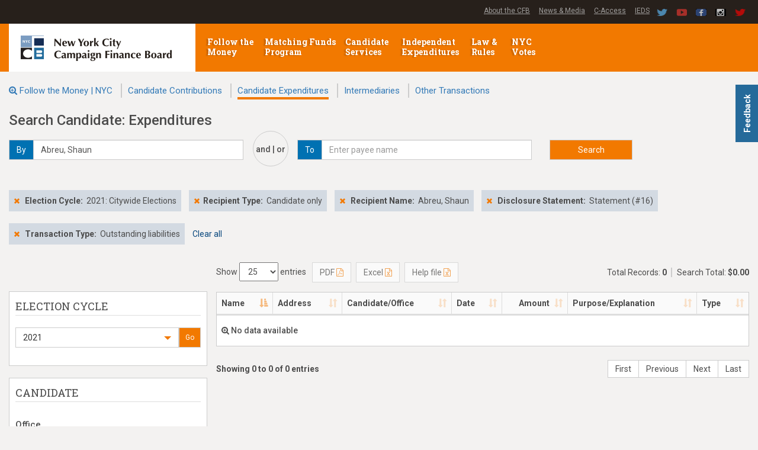

--- FILE ---
content_type: text/html; charset=utf-8
request_url: https://www.nyccfb.info/ftmsearch/Candidates/Expenditures?ec=2021&rt=can&cand=2243&stmt=16&trans=N
body_size: 13995
content:
<!doctype html>
<html class="no-js" lang="en">
<head>
    <meta charset="utf-8">
    <meta http-equiv="x-ua-compatible" content="ie=edge">
    <title> Candidate: Expenditures - Follow the Money | NYC </title>
    <meta name="description" content="">
    <meta name="viewport" content="width=device-width, initial-scale=1">
    <link rel="apple-touch-icon" href="apple-touch-icon.png">
    <!-- Place favicon.ico in the root directory -->
    <link rel="shortcut icon" href="/FTMSearch/favicon.ico" />

    <link href="/FTMSearch/Content/normalize.css" rel="stylesheet" />
    <link href="/FTMSearch/Content/bootstrap.css" rel="stylesheet" />
    <link href="/FTMSearch/Content/bootstrap-select.css" rel="stylesheet" />
    <link href="/FTMSearch/Content/jquery.smartmenus.bootstrap.css" rel="stylesheet" />
    
    <link rel="stylesheet" href="https://cdnjs.cloudflare.com/ajax/libs/font-awesome/4.7.0/css/font-awesome.min.css">

    
    <link rel="stylesheet" href="https://code.jquery.com/ui/1.12.1/themes/base/jquery-ui.css">

    <link href="/FTMSearch/Content/DataTables/css/jquery.dataTables.min.css" rel="stylesheet" />
    
    <link href="/FTMSearch/Content/DataTables/css/responsive.dataTables.min.css" rel="stylesheet" />

    <link href="/FTMSearch/Content/highCheckTree.css" rel="stylesheet" />

    <link href="/FTMSearch/Content/main.css" rel="stylesheet" />
    <link href="/FTMSearch/Content/site.css?v=2701055254" rel="stylesheet" />
    <link href="/FTMSearch/Content/OffCanvas.css" rel="stylesheet" />

    
    


	<script src="/FTMSearch/Scripts/jquery-3.7.1.min.js"></script>
    <script src="/FTMSearch/Scripts/angular.min.js"></script>
    <script src="https://ajax.googleapis.com/ajax/libs/angularjs/1.5.8/angular-sanitize.js"></script>

    <script src="/FTMSearch/Scripts/modernizr-2.8.3.min.js"></script>

    <script type='text/javascript'>
        var appInsights = window.appInsights || function (config) {
            function r(config) { t[config] = function () { var i = arguments; t.queue.push(function () { t[config].apply(t, i) }) } }
            var t = { config: config }, u = document, e = window, o = 'script', s = u.createElement(o), i, f; for (s.src = config.url || '//az416426.vo.msecnd.net/scripts/a/ai.0.js', u.getElementsByTagName(o)[0].parentNode.appendChild(s), t.cookie = u.cookie, t.queue = [], i = ['Event', 'Exception', 'Metric', 'PageView', 'Trace', 'Ajax']; i.length;) r('track' + i.pop()); return r('setAuthenticatedUserContext'), r('clearAuthenticatedUserContext'), config.disableExceptionTracking || (i = 'onerror', r('_' + i), f = e[i], e[i] = function (config, r, u, e, o) { var s = f && f(config, r, u, e, o); return s !== !0 && t['_' + i](config, r, u, e, o), s }), t
        }({
            instrumentationKey: "16868e04-fbec-42be-98ee-3a81c5ae089a"
        });

        window.appInsights = appInsights;
        appInsights.trackPageView();
    </script>
</head>
<body>
    <!--[if lt IE 8]>
        <p class="browserupgrade">You are using an <strong>outdated</strong> browser. Please <a href="http://browsehappy.com/">upgrade your browser</a> to improve your experience.</p>
    <![endif]-->

    <header class="clearfix">
    <div class="headerwrap clearfix">
        <div class="container-fluid">
            <div class="headright">
                <div class="headercenter">
                    <a href="/about">About the CFB</a>
                    <a href="/media">News &amp; Media</a>
                    <a href="https://caccess.nyccfb.info" target="_blank">C-Access</a>
                    <a href="https://ieds.nyccfb.info/Public/Login.aspx" target="_blank">IEDS</a>
                </div>
                <div class="headermedia">
                    <span class="mediaicon"><a href="https://twitter.com/nyccfb" target="_blank"><img src="/FTMSearch/Images/twitter.png"></a></span>
                    <span class="mediaicon"><a href="https://www.youtube.com/user/nyccfb" target="_blank"><img src="/FTMSearch/Images/youTube.png"></a></span>
                    <span class="mediaicon"><a href="https://www.facebook.com/nycvotes" target="_blank"><img src="/FTMSearch/Images/facebook.png"></a></span>
                    <span class="mediaicon"><a href="https://www.instagram.com/nycvotes" target="_blank"><img src="/FTMSearch/Images/Instagram.png"></a></span>
                    <span class="mediaicon"><a href="https://twitter.com/&#64;nycvotes" target="_blank"><img src="/FTMSearch/Images/twitter-nycvotes.png"></a></span>
                </div>
            </div>
        </div>
    </div>
    <nav id="cfb_navId" class="navbar navbar-inverse clearfix">
        <div class="container-fluid">
            <div class="navbar-header">
                <button type="button" class="navbar-toggle" data-toggle="collapse" data-target=".navbar-collapse">
                    <span class="sr-only">Toggle navigation</span>
                    <span class="icon-bar"></span>
                    <span class="icon-bar"></span>
                    <span class="icon-bar"></span>
                </button>
                <div class="site-logo">
                    <a class="_navbar-brand" href="http://www.nyccfb.info/"><img src="https://www.nyccfb.info/sites/all/themes/cfb15/images/site-logo.png" class="img-responsive" alt="Home" /></a>
                </div>
            </div>
            <div id="navbar" class="collapse navbar-collapse">

                <!-- Left nav -->
                <ul class="nav navbar-nav cfb-menu">
                    <li class="first-bar menu-mlid-2460">
                        
                        <a href="http://www.nyccfb.info/follow-the-money/">Follow the Money <span class="caret"></span></a>
                    </li>
                    <li class="first-bar menu-mlid-300">
                        <a href="http://www.nyccfb.info/program">Matching Funds Program <span class="caret"></span></a>
                    </li>
                    <li class="first-bar menu-mlid-2462">
                        <a href="http://www.nyccfb.info/candidate-services">Candidate Services <span class="caret"></span></a>
                    </li>
                    <li class="first-bar menu-mlid-701">
                        <a href="http://www.nyccfb.info/independent-expenditures">Independent Expenditures <span class="caret"></span> </a>
                    </li>
                    <li class="first-bar menu-mlid-304">
                        <a href="http://www.nyccfb.info/law">Law &amp; Rules <span class="caret"></span></a>
                    </li>
                    <li class="first-bar menu-mlid-2461">
                        <a href="http://www.nyccfb.info/nyc-votes">NYC Votes <span class="caret"></span></a>
                    </li>
                </ul>


            </div><!--/.nav-collapse -->
        </div>
    </nav>
</header>



    <div id="body" class="clearfix" ng-app="FtmSearch"
         data-webapi="https://www.nyccfb.info/FTMSearchWebAPI"
         data-defaultElectionCycle="2025">
        


<div ng-controller="CandidatesExpendituresCtrl as vm" ng-init="vm.init()">
    <div class="container-fluid">
        <style>
    
</style>

<div>
    <ul class="page-header-links">
        <li>
            <i class="fa fa-search-plus"></i> <a id="mainSearchPage" href="/FTMSearch/Home/FTMSearch"> Follow the Money | NYC </a>
        </li>
                <li>
                    <a id="Contributions" href="/FTMSearch/Candidates/Contributions?ec={{vm.defaultElectionCycle}}&rt=can">Candidate Contributions</a>
                </li>
                <li>
                    <a id="Expenditures" href="/FTMSearch/Candidates/Expenditures?ec={{vm.defaultElectionCycle}}">Candidate Expenditures</a>
                </li>
                <li>
                    <a id="Intermediaries" href="/FTMSearch/Candidates/Intermediaries?ec={{vm.defaultElectionCycle}}">Intermediaries</a>
                </li>
                <li>
                    <a id="OtherTransactions" href="/FTMSearch/Candidates/OtherTransactions?ec={{vm.defaultElectionCycle}}">Other Transactions</a>
                </li>
    </ul>
</div>

<script type="text/javascript">
    $(document).ready(function () {
        if ($('#SearchParams_internCode').val().length != 0) {
            $('#mainSearchPage').attr('href', $('#mainSearchPage').attr('href') + "?internCode=" + $('#SearchParams_internCode').val());
            $('#Contributions').attr('href', $('#Contributions').attr('href') + "&internCode=" + $('#SearchParams_internCode').val());
            $('#Expenditures').attr('href', $('#Expenditures').attr('href') + "&internCode=" + $('#SearchParams_internCode').val());
            $('#Intermediaries').attr('href', $('#Intermediaries').attr('href') + "&internCode=" + $('#SearchParams_internCode').val());
            $('#OtherTransactions').attr('href', $('#OtherTransactions').attr('href') + "&internCode=" + $('#SearchParams_internCode').val());
        }
    });
</script>







        <input id="FtmController" name="FtmController" ng-value="vm.ftmController" type="hidden" value="Candidates" />
        <input id="FtmAction" name="FtmAction" type="hidden" value="Expenditures" />

        <h3>Search Candidate: Expenditures</h3>

        <div id="_searchForm">

<form action="/FTMSearch/Candidates/Expenditures" autocomplete="off" id="ExpendituresForm" method="post"><input name="__RequestVerificationToken" type="hidden" value="cRaIriY1-iEL1OGBDf-QeDpR5fXjMpdWMIJWZkX7zX6Bdd8RohKs2oqAG17aTkQRArMv9XEK-SZn3W2mkvxJCDXU-kzHdms-JpKPwGKEdmA1" />                <div id="search-filters-top" class="row">
                    <div class="form-group col-md-4">
                        <div class="input-group">
    <div class="input-group-addon"><span id="AddOnLeft">By</span></div>
    <input type="text" id="InputLeft" name="InputLeft" placeholder="Enter candidate name" class="form-control"
           ng-model="vm.typeaheadSelectedLeft" ng-disabled="vm.includeContributions"
           uib-typeahead="obj as obj.label for obj in vm.getAutoCompleteListLeft($viewValue)"
           typeahead-loading="vm.loadingLocationsLeft" typeahead-no-results="vm.noResultsLeft">
</div>
<i ng-show="vm.loadingLocationsLeft" class="smallLoader"></i>
<div ng-show="vm.noResultsLeft">
    <i class="glyphicon glyphicon-remove" ng-click="vm.noResultClickLeft()"></i> No autocomplete results found
</div>
<input id="InputLeftId" name="InputLeftId" ng-value="vm.typeaheadSelectedLeft.id" type="hidden" value="" />


                    </div>
                    <div class="form-group col-md-1 center-block ○♪">
                        <h5>and | or</h5>
                    </div>
                    <div class="form-group col-md-4">
                        <div class="input-group">
    <div class="input-group-addon"><span id="AddOnRight">To</span></div>
    <input type="text" id="InputRight" name="InputRight" placeholder="Enter payee name" class="form-control"
           ng-model="vm.typeaheadSelectedRight"
           uib-typeahead="obj as obj.label for obj in vm.getAutoCompleteListRight($viewValue)"
           typeahead-loading="vm.loadingLocationsRight" typeahead-no-results="vm.noResultsRight">
</div>
<i ng-show="vm.loadingLocationsRight" class="smallLoader"></i>
<div ng-show="vm.noResultsRight">
    <i class="glyphicon glyphicon-remove" ng-click="vm.noResultClickRight()"></i> No autocomplete results found
</div>
<input id="InputRightId" name="InputRightId" ng-value="vm.typeaheadSelectedRight.id" type="hidden" value="" />


                    </div>
                    <div class="form-group col-md-3">
                        <button class="btn btn-default submit-button" type="submit">Search</button>
                    </div>
                </div>
                <div class="row">
                    <input id="SearchParams_internCode" name="SearchParams.internCode" type="hidden" value="" />

                    <!-- INPUTS left,right -->
                    <input id="SearchParams_cand_id" name="SearchParams.cand_id" type="hidden" value="2243" />
                    <input id="SearchParams_last_name1" name="SearchParams.last_name1" type="hidden" value="" />

                    <!-- ELECTION CYCLE -->
                    <input id="SearchParams_election_cycle" name="SearchParams.election_cycle" ng-value="vm.selectedElectionCycle" type="hidden" value="2021" />

                    <!-- CANDIDATE -->
                    <input id="SearchParams_office_cd" name="SearchParams.office_cd" ng-value="vm.selectedOffices" type="hidden" value="" />

                    <!-- TRANSACTION -->
                    <input id="SearchParams_min_amount" name="SearchParams.min_amount" type="hidden" value="" />
                    <input id="SearchParams_max_amount" name="SearchParams.max_amount" type="hidden" value="" />
                    <input id="SearchParams_date_from" name="SearchParams.date_from" type="hidden" value="" />
                    <input id="SearchParams_date_to" name="SearchParams.date_to" type="hidden" value="" />
                    <input id="SearchParams_stmt" name="SearchParams.stmt" ng-value="vm.selectedStatements" type="hidden" value="16" />
                    <input id="SearchParams_TransactionType_ID" name="SearchParams.TransactionType_ID" ng-value="vm.selectedTransactionType" type="hidden" value="N" />
                    <input id="SearchParams_Account_ID" name="SearchParams.Account_ID" ng-value="vm.selectedAccountType" type="hidden" value="" />
                    <input id="SearchParams_purpose_cd" name="SearchParams.purpose_cd" ng-value="vm.selectedPurpose" type="hidden" value="" />
                </div>
</form>
        </div>

        <div id="search-filters" class="row">
            <div class="col-md-12">
                

<span id="_filterElectionCycle" class="filter-tag">
    <span class="filter-remove"><i class="glyphicon glyphicon-remove" ng-click="vm.filterClick('electionCycle')"></i></span>
    <span class="filter-type">Election Cycle:</span>
    
    <span class="filter-value"> 2021: Citywide Elections </span>
</span>




<span id="_filterRecipientType" class="filter-tag">
    <span class="filter-remove"><i class="glyphicon glyphicon-remove" ng-click="vm.filterClick('recipientType')"></i></span><span class="filter-type">Recipient Type:</span><span class="filter-value">
                Candidate only
    </span>
</span>










<span id="_filterRecipientName" class="filter-tag">
    <span class="filter-remove">
        <i class="glyphicon glyphicon-remove" ng-click="vm.filterClick('recipientName')"></i>
    </span>
    <span class="filter-type">
        Recipient Name:
    </span>
    <span class="filter-value">{{vm.typeaheadSelectedLeft.label}}</span>
</span>






<span id="_filterDateRange" class="filter-tag">
    <span class="filter-remove"><i class="glyphicon glyphicon-remove" ng-click="vm.filterClick('dateRange')"></i></span>
        <span class="filter-type">Disclosure Statement:</span>
        <span class="filter-value">{{vm.statementMessage}}</span>
</span>


<span id="_filterTransactionType" class="filter-tag">
    <span class="filter-remove"><i class="glyphicon glyphicon-remove" ng-click="vm.filterClick('transactionType')"></i></span>
    <span class="filter-type">Transaction Type:</span>
    
    <span class="filter-value"> Outstanding liabilities </span>
</span>









<span class="link-hover">
    <a href="#" ng-click="vm.clearAll()" rel="nofollow" title="Clear all filters">
        Clear all  
    </a>
</span>

<div>
    <input id="officesLabel" type="hidden" ng-model="vm.officesMessage">
</div>
            </div>
        </div>

        <div class="row full">
            <div id="search-wrapper" class="col-md-12">
                
<div id="showHideSearchMenu" class="form-group hide">
    <button id="showHideButton" class="btn btn-default btn">
        <span id="showHideBtnText">Show</span> search menu
    </button>
</div>


                <div id="search-filters-input">
                    <div class="refinement-group">
    <div class="refinement-header">
        <h4>Election Cycle</h4>
    </div>
    <div class="refinement-content">
        <div id="ddlElectionCycleMenu" class="input-group m-t-10">
            

            <select class="selectpicker form-control" ng-model="vm.selectedElectionCycle" id="ddlElectionCycle"
                    data-size="10" multiple data-selected-text-format="count > 3" title="Choose from the following..."
                    data-actions-box="true" data-dropup-auto="false">
                        <option data-divider="true"></option>
                        <option disabled> ------- Citywide Elections ------- </option>
                        <option value='2029' title='2029'> 2029: Citywide Elections </option>
                        <option value='2025' title='2025'> 2025: Citywide Elections </option>
                        <option value='2024' title='2024'> 2024: Ballot Proposals </option>
                        <option value='2023' title='2023'> 2023: All Council Districts </option>
                        <option value='2022' title='2022'> 2022: Ballot Proposals </option>
                        <option value='2021' title='2021'> 2021: Citywide Elections </option>
                        <option value='2018' title='2018'> 2018: Ballot Proposals </option>
                        <option value='2017' title='2017'> 2017: Citywide Elections </option>
                        <option value='2013' title='2013'> 2013: Citywide Elections </option>
                        <option value='2009' title='2009'> 2009: Citywide Elections </option>
                        <option value='2005' title='2005'> 2005: Citywide Elections </option>
                        <option value='2003' title='2003'> 2003: All Council Districts </option>
                        <option value='2001' title='2001'> 2001: Citywide Elections </option>
                        <option value='1997' title='1997'> 1997: Citywide Elections </option>
                        <option value='1993' title='1993'> 1993: Citywide Elections </option>
                        <option value='1991' title='1991'> 1991: All Council Districts </option>
                        <option value='1989' title='1989'> 1989: Citywide Elections </option>
                        <option data-divider="true"></option>
                        <option disabled> ------- Off-Year Elections ------- </option>
                        <option value='2020A' title='2020A'> 2020: Queens Borough President (Jun/Nov) </option>
                        <option value='2020B' title='2020B'> 2020: Council District 37 (Jun/Nov) </option>
                        <option value='2019' title='2019'> 2019: Public Advocate &amp; Council District 45 (Jun/Nov) </option>
                        <option value='2016' title='2016'> 2016: Council Districts 17, 51 (Sept/Nov) </option>
                        <option value='2015' title='2015'> 2015: Council District 23 (Sept/Nov) </option>
                        <option value='2011' title='2011'> 2011: Council District 28 (Sept/Nov) </option>
                        <option value='2010' title='2010'> 2010: Council District 44 (Sept/Nov) </option>
                        <option value='2008' title='2008'> 2008: Council District 30 (Sept/Nov) </option>
                        <option value='2007' title='2007'> 2007: Council Districts 40, 51 (Sept/Nov) </option>
                        <option value='1999' title='1999'> 1999: Council Districts 3, 4, 48, 50 (Sept/Nov) </option>
                        <option value='1996' title='1996'> 1996: Council District 5 (Sept/Nov) </option>
                        <option value='1994' title='1994'> 1994: Council District 51 (Sept/Nov) </option>
                        <option data-divider="true"></option>
                        <option disabled> ------- Special Elections ------- </option>
                        <option value='2025B' title='2025B'> 2025: City Council District 51 </option>
                        <option value='2025A' title='2025A'> 2025: City Council District 44 </option>
                        <option value='2021C' title='2021C'> 2021: City Council Districts 11 &amp; 15 </option>
                        <option value='2021B' title='2021B'> 2021: City Council District 31 </option>
                        <option value='2021A' title='2021A'> 2021: Council District 24 </option>
                        <option value='2020C' title='2020C'> 2020: Council District 12 </option>
                        <option value='2019B' title='2019B'> 2019: Council District 45 </option>
                        <option value='2019A' title='2019A'> 2019: Public Advocate </option>
                        <option value='2017A' title='2017A'> 2017: Council District 9 </option>
                        <option value='2016A' title='2016A'> 2016: Council District 17 </option>
                        <option value='2015A' title='2015A'> 2015: Council District 51 </option>
                        <option value='2013A' title='2013A'> 2013: Council District 31 </option>
                        <option value='2012A' title='2012A'> 2012: Council District 12 </option>
                        <option value='2010B' title='2010B'> 2010: Council District 28 </option>
                        <option value='2010A' title='2010A'> 2010: Council District 44 (March) </option>
                        <option value='2009B' title='2009B'> 2009: Bronx Borough President </option>
                        <option value='2009A' title='2009A'> 2009: Council Districts 21, 32, 49 </option>
                        <option value='2008A' title='2008A'> 2008: Council District 30 (June) </option>
                        <option value='2007B' title='2007B'> 2007: Council District 40 (April) </option>
                        <option value='2007A' title='2007A'> 2007: Council Districts 40, 51 (Feb) </option>
                        <option value='2005A' title='2005A'> 2005: Council District 17 (Feb) </option>
                        <option value='2003A' title='2003A'> 2003: Council Districts 18, 43 (Feb) </option>
                        <option value='2002A' title='2002A'> 2002: Council District 38 </option>
                        <option value='2001A' title='2001A'> 2001: Council District 15 </option>
                        <option value='1999A' title='1999A'> 1999: Council Districts 3, 48, 50 (Feb) </option>
                        <option value='1997A' title='1997A'> 1997: Council District 17 </option>
                        <option value='1996A' title='1996A'> 1996: Council District 5 (Jan) </option>
                        <option value='1994A' title='1994A'> 1994: Council District 51 (April) </option>
                        <option value='1993A' title='1993A'> 1993: Council District 4 </option>
                        <option value='1991B' title='1991B'> 1991: Council District 22 (April) </option>
                        <option value='1991A' title='1991A'> 1991: Council District 29 (Feb) </option>
                        <option value='1990A' title='1990A'> 1990: Council District 1 (July) </option>
                        <option data-divider="true"></option>
                        <option disabled> ------- Transition and Inauguration Entities ------- </option>
                        <option value='2025T' title='2025T'> 2025: Citywide Transition/Inauguration </option>
                        <option value='2023T' title='2023T'> 2023: Citywide Transition/Inauguration </option>
                        <option value='2021T' title='2021T'> 2021: Citywide Transition/Inauguration </option>
                        <option value='2017T' title='2017T'> 2017: Citywide Transition/Inauguration </option>
                        <option value='2013T' title='2013T'> 2013: Citywide Transition/Inauguration </option>
                        <option value='2010V' title='2010V'> 2010: Council District 28 Transition/Inauguration </option>
                        <option value='2010U' title='2010U'> 2010: Council District 44 Transition/Inauguration </option>
                        <option value='2009T' title='2009T'> 2009: Citywide Transition/Inauguration </option>
                        <option value='2009V' title='2009V'> 2009: Bronx Borough President Transition/Inauguration </option>
                        <option value='2009U' title='2009U'> 2009: Council Districts 21,32,49 Transition/Inaug </option>
                        <option value='2005T' title='2005T'> 2005: Citywide Transition/Inauguration </option>
                        <option value='2003T' title='2003T'> 2003: Council Transition/Inauguration </option>
                        <option value='2003U' title='2003U'> 2003: Council District 18 Transition/Inauguration </option>
                        <option value='2001T' title='2001T'> 2001: Citywide Transition/Inauguration </option>
                        <option value='2019T' title='2019T'> 2019: Public Advocate Transition/Inauguration </option>
                        <option value='2020T' title='2020T'> 2020: BP and CC Transition/Inauguration </option>
            </select>

            <span class="input-group-btn">
                <button ng-click="vm.GoElectionCycle()" class="btn btn-sm filter-go-button">Go</button>
            </span>
        </div>
        <input id="oldElectionCycle" type="hidden" value={{vm.oldElectionCycle}}>
    </div>
</div>



<div class="refinement-group">
    <div class="refinement-header">
        <h4>
                    Candidate

        </h4>
    </div>



<div class="refinement-sub-header clearfix">
    <h5 style="float:left;">Office</h5>
    <div class="text-right" style="float:right;">
        <button id="goOfficeBtn" 
                class="btn btn-sm filter-go-button-color ng-hide" 
                ng-click="vm.GoOffice()" 
                ng-disabled="vm.selectedOffices == '_'">Go</button>
    </div>
</div>
<div class="refinement-content">
    <ng-office-check-tree id="office-check-tree"
                          ec="vm.selectedElectionCycle"
                          selected="vm.selectedOffices"
                          message="vm.officesMessage"
                          ec-default="vm.defaultElectionCycle"
                          callback="vm.GoOffice()"></ng-office-check-tree>

    <input id="officeList_ec" type="hidden" value={{vm.selectedElectionCycle}}>
    <input id="office_ec" type="hidden" value={{vm.ecOffice}}>
    <input id="officeList_ofc" type="hidden" value={{vm.selectedOffices}}>
    <input id="officeList_lbl" type="hidden" value={{vm.officesMessage}}>
</div>

</div>





<div class="refinement-group">
    
    <div class="refinement-header">
         
        <h4>
            Transaction
        </h4>
    </div>

<div class="refinement-content">
    <form role="form" name="amountForm" novalidate="">
        <div id="min-max-amounts" class="row no-gutter">
            <div class="form-group col-sm-5">
                <label for="MinAmount">Min Amount</label>
                <div id="min-amount" class="input-group">
                    <div class="input-group-addon">$</div>
                    <input type="number" id="MinAmount" name="MinAmount" placeholder="Min $" class="form-control"
                           ng-model="vm.minAmount"
                           ng-pattern="/^[0-9]{1,8}$/"
                            /> 
                </div>
            </div>
            <div class="form-group col-sm-5">
                <label for="MaxAmount">Max Amount</label>
                <div id="max-amount" class="input-group">
                    <div class="input-group-addon">$</div>
                    <input type="number" id="MaxAmount" name="MaxAmount" placeholder="Max $" class="form-control"
                           ng-model="vm.maxAmount"
                           ng-pattern="/^[0-9]{1,20}$/" />
                </div>
            </div>
            <div class="form-group col-sm-2 col-no-padding btn_mobile">
                <button ng-click="vm.GoTransactionAmount()" class="btn btn-sm go-button-2" type="button" ng-disabled="amountForm.$invalid">Go</button>
            </div>
        </div>
    </form>
    <div data-ng-show="amountForm.MinAmount.$error.pattern" class="alert alert-danger alert-dismissible" role="alert">
        <strong>Not a valid number!</strong>
    </div>
    <div data-ng-show="amountForm.MaxAmount.$error.pattern" class="alert alert-danger alert-dismissible" role="alert">
        <strong>Not a valid number!</strong>
    </div>
    <div data-ng-show="amountForm.MinAmount.$error.lowerThan" class="alert alert-danger alert-dismissible" role="alert">
        <strong>Min amount cannot exceed max amount.</strong>
    </div>
    <div id="minLessThanMax" class="alert alert-danger alert-dismissible" role="alert" style="display: none;">
        <strong>Min amount cannot exceed max amount.</strong>
    </div>
    <input type="hidden" id="MinAmount" name="MinAmount" value="">
    <input type="hidden" id="MaxAmount" name="MaxAmount" value="">
    
</div>


    

<div class="refinement-sub-header">
    <h5>Transaction Type</h5>
</div>
<div class="refinement-content">
    <div class="input-group m-t-10">
        

        <select class="selectpicker form-control" ng-model="vm.selectedTransactionType" id="ddlTransactionType"
                data-size="10" multiple data-selected-text-format="count > 2" title="Choose from the following..."
                data-actions-box="true" data-dropup-auto="false">
                    <option value='F' title='Expenditure payments'> Expenditure payments </option>
                    <option value='D' title='In-kind contributions'> In-kind contributions </option>
                    <option value='L' title='Expenditure refunds'> Expenditure refunds </option>
                    <option value='H' title='Transfer out'> Transfer out </option>
                    <option value='N' title='Outstanding liabilities'> Outstanding liabilities </option>
                    <option value='Y' title='Personal political contributions'> Personal political contributions </option>
        </select>

        <span class="input-group-btn">
            <button ng-click="vm.GoTransactionType()" class="btn btn-sm filter-go-button" ng-disabled="vm.selectedTransactionType == '_'">Go</button>
        </span>
    </div>
</div>





<div class="refinement-sub-header">
    <h5>Account Type</h5>
</div>
<div class="refinement-content">
    <div class="input-group m-t-10">
        

        <select class="selectpicker form-control" ng-model="vm.selectedAccountType" id="ddlAccountType"
                data-size="10" multiple data-selected-text-format="count > 3" title="Choose from the following..."
                data-actions-box="true" data-dropup-auto="false">
                    <option value='PG' title='PG'> Primary/general </option>
                    <option value='Runoff' title='Runoff'> Runoff </option>
                    <option value='Seg' title='Seg'> Segregated account </option>
        </select>

        <span class="input-group-btn">
            <button ng-click="vm.GoAccountType()" class="btn btn-sm filter-go-button" ng-disabled="vm.selectedAccountType == '_'">Go</button>
        </span>
    </div>
</div>




<div class="refinement-sub-header">
    <h5>Expenditure purpose</h5>
</div>
<div class="refinement-content">
    <div class="input-group m-t-10">
        

        <select class="selectpicker form-control" ng-model="vm.selectedPurpose" id="ddlPurpose"
                data-size="10" multiple data-selected-text-format="count > 3" title="Choose from the following..."
                data-actions-box="true" data-dropup-auto="false">
                    <option data-divider="true"></option>
                    <option disabled> ------- Fundraising ------- </option>
                    <option value='FUNDR ' title='FUNDR '> Fundraising </option>
                    <option data-divider="true"></option>
                    <option disabled> ------- Office &amp; Administrative Costs ------- </option>
                    <option value='ADVAN ' title='ADVAN '> Advance Repayments </option>
                    <option value='INTER ' title='INTER '> Interest/Investment Expenses </option>
                    <option value='OFFCE ' title='OFFCE '> Office Expenses </option>
                    <option value='RENTO ' title='RENTO '> Office Rent </option>
                    <option data-divider="true"></option>
                    <option disabled> ------- Petition Expenses ------- </option>
                    <option value='PETIT ' title='PETIT '> Petition Expenses </option>
                    <option data-divider="true"></option>
                    <option disabled> ------- Political Contributions ------- </option>
                    <option value='CNTRB ' title='CNTRB '> Political Contributions </option>
                    <option data-divider="true"></option>
                    <option disabled> ------- Personnel Costs ------- </option>
                    <option value='CONSL ' title='CONSL '> Campaign Consultations </option>
                    <option value='PROFL ' title='PROFL '> Professional Services </option>
                    <option value='WAGES ' title='WAGES '> Campaign Workers Salaries </option>
                    <option data-divider="true"></option>
                    <option disabled> ------- Voter Communication ------- </option>
                    <option value='CMAIL ' title='CMAIL '> Campaign Mailings </option>
                    <option value='LITER ' title='LITER '> Campaign Literature </option>
                    <option value='POLLS ' title='POLLS '> Polling </option>
                    <option value='POSTA ' title='POSTA '> Postage </option>
                    <option value='PRINT ' title='PRINT '> Print Ads </option>
                    <option value='RADIO ' title='RADIO '> Radio Ads </option>
                    <option value='TVADS ' title='TVADS '> Television Ads </option>
                    <option value='VOTER ' title='VOTER '> Voter Registration </option>
                    <option data-divider="true"></option>
                    <option disabled> ------- Holding of Public Office ------- </option>
                    <option value='PUBOFF' title='PUBOFF'> Holding of Public Office </option>
                    <option data-divider="true"></option>
                    <option disabled> ------- Other/Unclassified ------- </option>
                    <option value='BCFEES' title='BCFEES'> Bank and Credit Card Fees </option>
                    <option value='CHILD ' title='CHILD '> Childcare Services </option>
                    <option value='EXALO ' title='EXALO '> Expenditure Allocation </option>
                    <option value='OTHER ' title='OTHER '> Other </option>
                    <option value='UNKN  ' title='UNKN  '> Unknown </option>
        </select>

        <span class="input-group-btn">
            <button ng-click="vm.GoPurpose()" class="btn btn-sm filter-go-button" ng-disabled="vm.selectedPurpose == '_'">Go</button>
        </span>
    </div>
</div>






            <div id="transaction_duration" style="border: 0px solid #ccc;">
                <form role="form" class="date-range" name="dateRangeForm" novalidate="">
    <div class="row no-gutter">
        <div class="form-group col-sm-5">
            <label for="dateFrom">From</label>
            <div class="input-group__">
                <input type="text" class="form-control" id="dateFrom" ng-model="vm.dateFrom" placeholder="mm/dd/yyyy" readonly style="background-color: #fff;"/>
            </div>
        </div>
        <div class="form-group col-sm-5">
            <label for="dateTo">To</label>
            <div class="input-group__">
                <input type="text" class="form-control" id="dateTo" ng-model="vm.dateTo" placeholder="mm/dd/yyyy" readonly style="background-color: #fff;"/>
            </div>
        </div>
        <div class="form-group col-sm-2 col-no-padding btn_mobile">
            <button ng-click="vm.GoDateRange()" class="btn btn-sm go-button-2">Go</button>
        </div>
    </div>
</form>



                    <div class="row text-center">
                        <h5>- Or -</h5>
                    </div>

<div class="refinement-sub-header clearfix">
    <h5 style="float:left;">Disclosure Statement</h5>
    <div class="text-right" style="float:right;">
        <button ng-click="vm.GoStatement()" class="btn btn-sm filter-go-button-color ng-hide">Go</button>
    </div>
</div>
<div class="refinement-content">
    <ng-statement-check-tree id="statement-check-tree"
                             ec="vm.selectedElectionCycle"
                             type="vm.ftmController"
                             selected="vm.selectedStatements"
                             message="vm.statementMessage"
                             callback="vm.GoStatement()"></ng-statement-check-tree>
</div>


            </div>

</div>




 


                </div>
                <div id="search-results">
                    <div class="row">
                        <div class="col-md-12">
                            <div id="results-table-controls">
                                <div class="export-button-group">
                                    <button id="exportToPDF" class="btn btn-default btn" onclick="javascript: runExportToPDF();" data-loading-text="<i class='excelLoader'></i> <span class='exporting-text'>Exporting...<span>">
                                        PDF <i class="fa fa-file-pdf-o"></i>
                                    </button>
                                    <button id="exportToExcel" class="btn btn-default btn" onclick="javascript: runExportToExcel();" data-loading-text="<i id='excelLoader' class='excelLoader'></i> <span class='exporting-text'>Exporting...<span>  ">
                                        Excel <i class="fa fa-file-excel-o"></i>
                                    </button>
                                    <button id="exportHelpfile" class="btn btn-default btn" onclick="javascript: runExportHelpfile();" data-loading-text="<i id='excelLoader' class='excelLoader'></i> <span class='exporting-text'>Exporting...<span>  ">
                                        Help file <i class="fa fa-file-excel-o"></i>
                                    </button>
                                    <a id="exportedFile" href="" download></a>
                                    <a id="exportedPdf" href="" download></a>
                                    <a id="exportedHelpfile" href="" download></a>
                                </div>
                                <div class="dataTables_totalAmount">
                                    <span id="search-totalRecords"><span id="txtTotalRecords">Total Records: </span><strong></strong></span>
                                    <span id="search-total"><span id="txtSearchTotal">Search Total: </span><strong></strong></span>
                                </div>
                            </div>
                        </div>
                    </div>
                    <div class="row">
                        <div class="col-md-12">
                            <div class="results-table">
                                <table id="ftmDataTable" class="table table-striped table-bordered dt-responsive nowrap dataTable no-footer dtr-inline">
                                    <thead>
                                        <tr>
                                            <th>Name</th>
                                            <th>Address</th>
                                            <th>Candidate/Office</th>
                                            <th>Date</th>
                                            <th>Amount</th>
                                            <th>Purpose/Explanation</th>
                                            <th>Type</th>
                                        </tr>
                                    </thead>
                                    <tbody></tbody>
                                </table>
                            </div>
                        </div>
                    </div>
                    <div class="row">
                        <div class="col-md-12">
                            <div id="results-table-footer"></div>
                        </div>
                    </div>
                </div>
            </div>
        </div>

    </div>
</div>





        <input id="webApiUrl" type="hidden" value="">
    </div>

    
<div class="bottomnav">
    <div class="container">
        <div class="row">
            <div class="col-sm-2">
                <ul class="list-unstyled">
                    <li><a href="/FTMSearch/">Follow the Money</a></li>
                    <li>
                        <a href="/FTMSearch/Home/FTMSearch" title="">Follow the Money | NYC</a>
                    </li>
                    <li class="leaf menu-mlid-2828">
                        <a href="http://www.nyccfb.info/VSApps/WebForm_Finance_Summary.aspx?as_election_cycle=2013&amp;sm=press_12&amp;sm=press_12" title="">Campaign Finance Summary</a>
                    </li>
                    <li class="expanded menu-mlid-2935">
                        <a href="http://www.nyccfb.info/follow-the-money/reports">Campaign Finance Reports</a>
                    </li>
                    <li class="expanded menu-mlid-2936">
                        <a href="http://www.nyccfb.info/follow-the-money/analysis">Analysis</a>
                    </li>
                    <li class="last expanded menu-mlid-2934">
                        <a href="http://www.nyccfb.info/follow-the-money/post-election">Post-Election/Enforcement</a>
                    </li>
                </ul>
            </div>
            <div class="col-sm-2">
                <ul class="list-unstyled">
                    <li>
                        <a href="http://www.nyccfb.info/program">Matching Funds Program</a>
                    </li>
                    <li class="first leaf menu-mlid-2883">
                        <a href="http://www.nyccfb.info/program/how-it-works">How It Works</a>
                    </li>
                    <li class="leaf menu-mlid-2884">
                        <a href="http://www.nyccfb.info/program/benefits">Benefits</a>
                    </li>
                    <li class="leaf menu-mlid-2885">
                        <a href="http://www.nyccfb.info/program/impact-of-public-funds">Impact of Public Funds</a>
                    </li>
                    <li class="leaf menu-mlid-2886">
                        <a href="http://www.nyccfb.info/program/campaign-finance-resources">Campaign Finance Resources</a>
                    </li>
                    <li class="last leaf menu-mlid-2898">
                        <a href="http://www.nyccfb.info/candidate-services/join" title="">How to Enroll</a>
                    </li>
                </ul>

            </div>
            <div class="col-sm-2">
                <ul class="list-unstyled">
                    <li>
                        <a href="http://www.nyccfb.info/candidate-services">Candidate Services</a>
                    </li>
                    <li>
                        <a href="http://www.nyccfb.info/candidate-services/getting-started">Start Your Campaign</a>
                    </li>
                    <li>
                        <a href="http://www.nyccfb.info/candidate-services/limits-thresholds/2017">Limits &amp; Thresholds</a>
                    </li>
                    <li>
                        <a href="http://www.nyccfb.info/candidate-services/disclosure-deadlines/2017">Disclosure Deadlines</a>
                    </li>
                    <li>
                        <a href="http://www.nyccfb.info/candidate-services/campaign-resources">Campaign Resources</a>
                    </li>
                    <li>
                        <a href="http://www.nyccfb.info/candidate-services/post-election">Post-Election</a>
                    </li>
                </ul>
            </div>
            <div class="col-sm-2">
                <ul class="list-unstyled">
                    <li>
                        <a href="http://www.nyccfb.info/independent-expenditures">Independent Expenditures</a>
                    </li>
                    <li>
                        <a href="http://www.nyccfb.info/independent-expenditures/about-ies">About Independent Expenditures (IEs)</a>
                    </li>
                    <li>
                        <a href="http://www.nyccfb.info/independent-expenditures/independent-spender-resources">Independent Spender Resources</a>
                    </li>
                    <li>
                        <a href="http://www.nyccfb.info/independent-expenditures/ie-enforcement">IE Enforcement</a>
                    </li>
                </ul>
            </div>
            <div class="col-sm-2">
                <ul class="list-unstyled">
                    <li>
                        <a href="http://www.nyccfb.info/law">Law &amp; Rules</a>
                    </li>
                    <li>
                        <a href="http://www.nyccfb.info/law/act">Campaign Finance Act</a>
                    </li>
                    <li class="leaf menu-mlid-2530">
                        <a href="http://www.nyccfb.info/law/charter">NYC Charter</a>
                    </li>
                    <li>
                        <a href="http://www.nyccfb.info/law/rules">CFB Rules</a>
                    </li>
                    <li class="expanded menu-mlid-2464">
                        <a href="http://www.nyccfb.info/law/advisory-opinions" title="Advisory Opinions">Advisory Opinions (AOs)</a>
                    </li>
                    <li>
                        <a href="http://www.nyccfb.info/law/final-determinations" title="Final Determinations">Final Board Determinations (FBDs)</a>
                    </li>
                    <li>
                        <a href="http://www.nyccfb.info/law/penalty-guidelines/2013">Penalty Guidelines</a>
                    </li>
                    <li>
                        <a href="http://www.nyccfb.info/law/file-complaint" title="">How to File a Complaint</a>
                    </li>
                    <li>
                        <a href="http://www.nyccfb.info/law/foil">Freedom of Information Law (FOIL)</a>
                    </li>
                </ul>
            </div>
            <div class="col-sm-2">
                <ul class="list-unstyled">
                    <li>
                        <a href="http://www.nyccfb.info/nyc-votes">NYC Votes</a>
                    </li>
                    <li>
                        <a href="http://www.nyccfb.info/nyc-votes/about-nycvotes" title="">About NYC Votes</a>
                    </li>
                    <li>
                        <a href="http://www.nyccfb.info/nyc-votes/registering">Registering to Vote</a>
                    </li>
                    <li>
                        <a href="http://www.nyccfb.info/nyc-votes/how-to-vote">How to Vote</a>
                    </li>
                    <li>
                        <a href="http://www.nyccfb.info/nyc-votes/voter-guide">NYC Voter Guide</a>
                    </li>
                    <li>
                        <a href="http://www.nyccfb.info/nyc-votes/debate-videos" title="">Candidate Debates</a>
                    </li>
                    <li>
                        <a href="http://www.nyccfb.info/nyc-votes/community-programs">Community Programs</a>
                    </li>
                    <li>
                        <a href="http://www.nyccfb.info/nyc-votes/youth-programs">Youth Programs</a>
                    </li>
                    <li>
                        <a href="http://www.nyccfb.info/nyc-votes/get-involved">Get Involved</a>
                    </li>
                </ul>
            </div>
        </div>
    </div>
</div>
<footer>
    <div class="footerwrap clearfix">
        <div id="block-boxes-box-footer" class="container">
            <div class="bottomlogo">
                <div class="bmlogo">
                    <img src="/FTMSearch/Images/bmlogo.png" class="img-responsive" />
                </div>
            </div>
            <div class="footerextra">
                <div class="footerleft">
                    <ul>
                        <li><a href="/">About the CFB</a></li>
                        <li><a href="/">News &amp; Media</a></li>
                        <li><a href="http://www.nycvotes.org" target="_blank">NYCVotes.org</a></li>
                        <li><a href="/">Contact Us</a></li>
                        <li><a href="/">Career Opportunities</a></li>
                        <li><a href="/">Vendor Opportunities</a></li>
                        <li><a href="/">Privacy Policy</a></li>
                    </ul>
                </div>
                <div class="footerright">
                    <ul>
                        <li> © 2016 New York City Campaign Finance Board </li>
                        <li> 100 Church Street, 12th Floor, New York, NY 10007 </li>
                        <li class="tel"> 212.409.1800 </li>
                    </ul>
                </div>
            </div>

            <div class="footermedia">
                <span class="mediaicon"><a href="http://www.youtube.com/user/nyccfb" target="_blank"><img src="/FTMSearch/Images/youTube.png" /></a></span>
                <span class="mediaicon"><a href="https://twitter.com/nyccfb" target="_blank"><img src="/FTMSearch/Images/twitter.png" /></a></span>
            </div>
        </div>
    </div>

</footer>



    

    <script src="/FTMSearch/Scripts/DataTables/jquery.dataTables.min.js"></script>
    
    <script src="/FTMSearch/Scripts/DataTables/dataTables.responsive.min.js"></script>
    <script src="/FTMSearch/Scripts/angular-resource.min.js"></script>

    
    <script src="/FTMSearch/Scripts/jquery-ui.js"></script>

    <script src="/FTMSearch/Scripts/bootstrap.js"></script>
    <script src="/FTMSearch/Scripts/bootstrap-select.js"></script>

    <script src="/FTMSearch/Scripts/angular-ui/ui-bootstrap-tpls.min.js"></script>

    <script src="/FTMSearch/Scripts/jquery.smartmenus.js"></script>
    <script src="/FTMSearch/Scripts/jquery.smartmenus.bootstrap.js"></script>

    <script src="/FTMSearch/Scripts/masonry.pkgd.min.js"></script>

    
    <script src="/FTMSearch/Scripts/highchecktree.js?v=2701055254"></script>
    <script src="/FTMSearch/Scripts/plugins.js"></script>
    
    <script src="/FTMSearch/Scripts/main.js?v=2701055254"></script>

    
    
    <script src="/FTMSearch/Scripts/_FtmSearchApp.js?v=2701055254"></script>
    <script src="/FTMSearch/Scripts/_FtmService.js?v=2701055254"></script>


    

    <script src="/FTMSearch/Scripts/_CandidatesExpendituresCtrl.js?v=2701055254"></script>
    <script src="/FTMSearch/Scripts/_export.js?v=2701055254"></script>
    <script src="/FTMSearch/Scripts/_dataTable.js?v=2701055254"></script>

    <script type="text/javascript">

        $(document).ready(function(){
            //debugger;
                iifeDataTable.inputToBLL.push({ "name": "election_cycle", "value": "2021" });
                iifeDataTable.inputToBLL.push({ "name": "office_cd", "value": "" });
                iifeDataTable.inputToBLL.push({ "name": "cand_id", "value": "2243" });
                iifeDataTable.inputToBLL.push({ "name": "boro_cd", "value": "" });
                iifeDataTable.inputToBLL.push({ "name": "zip", "value": "" });
                iifeDataTable.inputToBLL.push({ "name": "date_from", "value": "" });
                iifeDataTable.inputToBLL.push({ "name": "date_to", "value": "" });
                iifeDataTable.inputToBLL.push({ "name": "stmt", "value": "16" });
                iifeDataTable.inputToBLL.push({ "name": "c_cd", "value": "" });
                iifeDataTable.inputToBLL.push({ "name": "purpose_cd", "value": "" });
                iifeDataTable.inputToBLL.push({ "name": "int_no", "value": "" });
                iifeDataTable.inputToBLL.push({ "name": "min_amount", "value": "" });
                iifeDataTable.inputToBLL.push({ "name": "max_amount", "value": "" });
                iifeDataTable.inputToBLL.push({ "name": "db_ind", "value": "" });
                iifeDataTable.inputToBLL.push({ "name": "last_name1", "value": "" });
                iifeDataTable.inputToBLL.push({ "name": "first_name1", "value": "" });
                iifeDataTable.inputToBLL.push({ "name": "exact_match1", "value": "c" });
                iifeDataTable.inputToBLL.push({ "name": "last_name2", "value": "" });
                iifeDataTable.inputToBLL.push({ "name": "first_name2", "value": "" });
                iifeDataTable.inputToBLL.push({ "name": "exact_match2", "value": "c" });
                iifeDataTable.inputToBLL.push({ "name": "last_name3", "value": "" });
                iifeDataTable.inputToBLL.push({ "name": "first_name3", "value": "" });
                iifeDataTable.inputToBLL.push({ "name": "exact_match3", "value": "c" });
                iifeDataTable.inputToBLL.push({ "name": "last_name4", "value": "" });
                iifeDataTable.inputToBLL.push({ "name": "first_name4", "value": "" });
                iifeDataTable.inputToBLL.push({ "name": "exact_match4", "value": "c" });
                iifeDataTable.inputToBLL.push({ "name": "last_name5", "value": "" });
                iifeDataTable.inputToBLL.push({ "name": "first_name5", "value": "" });
                iifeDataTable.inputToBLL.push({ "name": "exact_match5", "value": "c" });
                iifeDataTable.inputToBLL.push({ "name": "emp_name1", "value": "" });
                iifeDataTable.inputToBLL.push({ "name": "emp_exact_match1", "value": "c" });
                iifeDataTable.inputToBLL.push({ "name": "emp_name2", "value": "" });
                iifeDataTable.inputToBLL.push({ "name": "emp_exact_match2", "value": "c" });
                iifeDataTable.inputToBLL.push({ "name": "emp_name3", "value": "" });
                iifeDataTable.inputToBLL.push({ "name": "emp_exact_match3", "value": "c" });
                iifeDataTable.inputToBLL.push({ "name": "emp_name4", "value": "" });
                iifeDataTable.inputToBLL.push({ "name": "emp_exact_match4", "value": "c" });
                iifeDataTable.inputToBLL.push({ "name": "emp_name5", "value": "" });
                iifeDataTable.inputToBLL.push({ "name": "emp_exact_match5", "value": "c" });
                iifeDataTable.inputToBLL.push({ "name": "RecipientType", "value": "can" });
                iifeDataTable.inputToBLL.push({ "name": "IndependentEntityType_ID", "value": "" });
                iifeDataTable.inputToBLL.push({ "name": "IndependentEntityName_ID", "value": "" });
                iifeDataTable.inputToBLL.push({ "name": "TransactionType_ID", "value": "N" });
                iifeDataTable.inputToBLL.push({ "name": "Account_ID", "value": "" });
                iifeDataTable.inputToBLL.push({ "name": "sort_expression", "value": "" });
                iifeDataTable.inputToBLL.push({ "name": "sort_direction", "value": "" });
                iifeDataTable.inputToBLL.push({ "name": "page_no", "value": "" });
                iifeDataTable.inputToBLL.push({ "name": "rows_per_page", "value": "" });
                iifeDataTable.inputToBLL.push({ "name": "action_type", "value": "search" });
                iifeDataTable.inputToBLL.push({ "name": "internCode", "value": "" });
                iifeDataTable.inputToBLL.push({ "name": "CommunicationType_ID", "value": "" });
                iifeDataTable.inputToBLL.push({ "name": "Communication_ID", "value": "" });
                iifeDataTable.inputToBLL.push({ "name": "comm_id", "value": "" });
                iifeDataTable.inputToBLL.push({ "name": "spender_ID", "value": "" });
                iifeDataTable.inputToBLL.push({ "name": "contributor_id", "value": "" });
                iifeDataTable.inputToBLL.push({ "name": "Sond_cd", "value": "" });
                iifeDataTable.inputToBLL.push({ "name": "IndependentSpenderSearchName", "value": "" });
                iifeDataTable.inputToBLL.push({ "name": "Payee_Name", "value": "" });
                iifeDataTable.inputToBLL.push({ "name": "view_mode", "value": "list" });

            iifeDataTable.dataTableProps.aoColumns = [null, null, null, null, { sClass: "text-right" }, null, null];
            iifeDataTable.dataTableProps.sAjaxSource = '/FTMSearch/Candidates/ExpendituresAjaxHandler';
            var ftmDataTable = $('#ftmDataTable').dataTable(iifeDataTable.dataTableProps);

            iifeDataTable.processDetachAppendTo();
        });

        function runExportToExcel(){
            iifeExport.
                runExportToExcel('/FTMSearch/Candidates/ExportCandidatesExpendituresToExcelAjaxHandler', iifeDataTable.inputToBLL);
        }

        function runExportToPDF(){
            iifeExport.
                runExportToPDF('/FTMSearch/Candidates/ExportCandidatesExpendituresToPDFAjaxHandler', iifeDataTable.inputToBLL);
        }

        function runExportHelpfile(){
            iifeExport.
                runExportHelpfile("..\\Helpfiles\\CY2009_EXPENDITURE_KEY.xls");
        }

    </script>



    <script type="text/javascript">

        var root = '/FTMSearch/'; //this variable is used in js files so we can get the correct path

        window.onload = function () {
            $("#inputsDiv ul.dropdown-menu").addClass("flexcroll");
            $("#ecDiv ul.dropdown-menu").addClass("flexcroll");
            $("#search-filters-top ul.dropdown-menu").addClass("flexcroll");
            $("#search-filters-input ul.dropdown-menu").addClass("flexcroll");

            $("#" + $("#FtmAction").val()).addClass("activeAction");
        };

        $(document).ready(function () {
            //
            setTimeout(function () {
                $('.selectpicker').selectpicker('refresh');
                //alert("basic layout");
            }, 1000);
        });


        (function (i, s, o, g, r, a, m) {
            i['GoogleAnalyticsObject'] = r; i[r] = i[r] || function () {
                (i[r].q = i[r].q || []).push(arguments);
            }, i[r].l = 1 * new Date(); a = s.createElement(o),
            m = s.getElementsByTagName(o)[0]; a.async = 1; a.src = g;
            m.parentNode.insertBefore(a, m);
        })(window, document, 'script', 'https://www.google-analytics.com/analytics.js', 'ga');

        ga('create', 'UA-69785066-3', 'auto');
        ga('send', 'pageview');
    </script>
    <script type="text/javascript" src="https://s3.amazonaws.com/assets.freshdesk.com/widget/freshwidget.js"></script>

    <style>
        #freshwidget-button {
            z-index: 1000;
        }
        #freshwidget-button a {
            border-radius: 0;
        }
        #freshwidget-button a.freshwidget-theme {
            -webkit-box-shadow: initial; 
            -moz-box-shadow: initial;
            box-shadow: initial; 
        }
        .freshwidget-dialog .widget-close {
            left: initial;
            right: 30px;
            top: 16px;
            background: #fff;
            color: #f27900;
            border: 1px solid #fff;
            border-radius: 0px;
            border-right-color: #fff;
        }
    </style>

    <script type="text/javascript">
        FreshWidget.init("", {
            "queryString": "&helpdesk_ticket[group]=11000002341&disable[group_id]=true&widgetType=popup&formTitle=Help+us+improve+FTM-Search&submitTitle=Submit&submitThanks=Thank+you+for+your+feedback.&attachFile=no&captcha=yes&searchArea=no",
            "utf8": "✓",
            "widgetType": "popup",
            "buttonType": "text",
            "buttonText": "Feedback",
            "buttonColor": "white",
            "buttonBg": "#256A9A",
            "alignment": "2",
            "offset": "200px",
            "submitThanks": "Thank you for your feedback.",
            "formHeight": "800px",
            "captcha": "yes",
            "url": "https://helpdesk.nyccfb.info"
        });
    </script>


</body>
</html>


--- FILE ---
content_type: application/javascript
request_url: https://www.nyccfb.info/FTMSearch/Scripts/_FtmSearchApp.js?v=2701055254
body_size: 3139
content:

//global ajax exception handling
$(document).ajaxError(function () {
    location.assign(root + 'errorpage.aspx');
});

(function () {
    "use strict";
    var app = angular.module("FtmSearch", ["ui.bootstrap", "FtmSearch.Service"]);

    var bodyDiv = document.getElementById("body");
    var apiUrl = bodyDiv.getAttribute("data-webapi");
    var defaultElectionCycle = bodyDiv.getAttribute("data-defaultElectionCycle");
    
    // constants
    app.constant("config", {
        CandidatesController: "Candidates",
        IndependentSpendersController: "IndependentSpenders",
        ContributionsAction: "Contributions",
        ExpendituresAction: "Expenditures",
        IntermediariesAction: "Intermediaries",
        rtAll: "all",
        rtCandidate: "can",
        rtIndependentSpender: "ind",
        defaultElectionCycle: defaultElectionCycle,
        apiDomain: apiUrl
    });

    // filter
    app.filter('getString', function () {
        return function (json) {
            var data = "";
            data = json.map(function (val) {
                return val;
            }).join(',');
            return data;
        };
    });

    // filter
    app.filter('getRecipientType', ["config", function (config) {
        return function (includeContributions, ctrl) {
            var data = "";
            //alert(ctrl);
            if (ctrl == config.IndependentSpendersController) {
                data = includeContributions ? config.rtAll : config.rtIndependentSpender;
            }
            else {
                data = includeContributions ? config.rtAll : config.rtCandidate;
            }
            return data;
        };
    }]);

    // filter
    app.filter('getHeight', function () {
        return function (len) {
            var height = 50;
            //alert(len);
            height = (len < height) ? height : (len/3 + height);
            return parseInt(height);
        };
    });

    // directive
    app.directive('ngOfficeCheckTree', ["FtmSearch.WebAPI", "FtmSearch.Helpers", officeCheckTree]);
    function officeCheckTree(api, helpers) {
        return {
            restrict: 'EA',
            scope: {
                ec: '=',
                ecDefault: '=',
                selected: '=',
                message: '=',
                callback: '&'
            },
            link: function (scope, iElement, iAttrs) {
                //
                var newEC = scope.ec === "" ? scope.ecDefault : helpers.getString(scope.ec);
                api.officeList.query({
                    ec: newEC,
                    ofc: (scope.selected) ? scope.selected : 999
                }).$promise.then(function (data) {
                    scope.message = data[0].message;
                    var officeData = JSON.parse(JSON.stringify(data[0].nodes).replace(/"selected"/g, '"checked"'));
                    $(iElement).highCheckTree({
                        data: officeData,
                        onGo: function (element) { // usama - 420
                            //alert(element[0].outerHTML);
                            scope.callback();
                        }
                    });

                    // eager loading highCheckTree data... collapsed/expanded
                    $("#office-check-tree ul.checktree .arrow").trigger('click').trigger('click');
                }, function (error) {
                    //console.log('error', error); 
                });
            }
        }
    }

    // directive
    app.directive('ngStatementCheckTree', ["FtmSearch.WebAPI", "FtmSearch.Helpers", statementCheckTree]);
    function statementCheckTree(api, helpers) {
        return {
            restrict: 'EA',
            scope: {
                ec: '=',
                type: '=',
                selected: '=',
                message: '=',
                callback: '&'
            },
            link: function (scope, iElement, iAttrs) {
                //alert(scope.type);
                api.statementList.query({
                    ec: scope.ec,
                    type: (scope.type) ? scope.type : "",
                    stmt: (scope.selected) ? scope.selected : 999
                }).$promise.then( function (data) {
                    scope.message = data[0].message;
                    var officeData = JSON.parse(JSON.stringify(data[0].nodes).replace(/"selected"/g, '"checked"'));
                    $(iElement).highCheckTree({
                        data: officeData,
                        onGo: function (element) { // usama - 420
                            scope.callback();
                        }
                    });
                    $("#statement-check-tree ul.checktree .arrow").trigger('click');
                }, function (error) {
                    //console.log('error', error); 
                });
            }
        }
    }

    // directive
    app.directive('ngCommunicationCheckTree', ["FtmSearch.WebAPI", "FtmSearch.Helpers", communicationTypeCheckTree]);
    function communicationTypeCheckTree(api, helpers) {
        return {
            restrict: 'EA',
            scope: {
                selected: '=',
                message: '=',
                callback: '&'
            },
            link: function (scope, iElement, iAttrs) {
                //alert(scope.selected);
                api.communicationTypeList.query({
                    type: (scope.selected) ? scope.selected : 999
                }).$promise.then( function (data) {
                    scope.message = data[0].message;
                    var officeData = JSON.parse(JSON.stringify(data[0].nodes).replace(/"selected"/g, '"checked"'));
                    $(iElement).highCheckTree({
                        data: officeData,
                        onGo: function (element) { // usama - 420
                            scope.callback();
                        }
                    });
                    $("#communication-check-tree ul.checktree .arrow").trigger('click');
                }, function (error) {
                    //console.log('error', error); 
                });
            }
        }
    }

    // directive 
    app.directive('ngContributorAddressCheckTree', ["FtmSearch.WebAPI", "FtmSearch.Helpers", contributorAddressCheckTree]);
    function contributorAddressCheckTree(api, helpers) {
        return {
            restrict: 'EA',
            scope: {
                selected: '=',
                message: '=',
                callback: '&'
            },
            link: function (scope, iElement, iAttrs) {
                api.contributorAddressList.query({
                    ca: (scope.selected) ? scope.selected : 999
                }).$promise.then(function (data) {
                    scope.message = data[0].message;
                    var officeData = JSON.parse(JSON.stringify(data[0].nodes).replace(/"selected"/g, '"checked"'));
                    //alert(JSON.stringify(officeData));
                    $(iElement).highCheckTree({
                        data: officeData,
                        onGo: function (element) { // usama - 420
                            scope.callback();
                        }
                    });

                    // eager loading highCheckTree data... collapsed/expanded
                    $("#contributor-address-check-tree ul.checktree .arrow").trigger('click').trigger('click');
                }, function (error) {
                    //console.log('error', error); 
                });
            }
        }
    }

    // directive
    app.directive('ngSelectpicker', ['$timeout', selectpickerMany]);
    function selectpickerMany($timeout) {
        return {
            restrict: 'EA',
            scope: {
                array: '=',
                model: '=',
                emptyStr: '='
            },
            template: '<select class="selectpicker form-control" ng-model="model" ' 
                //+ 'data-live-search="true" data-header="enter a search input:"' 
                + 'data-size="10" multiple data-selected-text-format="count > 3" title="Choose from the following..."'
                + ' data-actions-box="true" data-dropup-auto="false" >'
                + '<option ng-disabled="x.id == emptyStr" ng-repeat="x in array" value="{{x.id}}" title={{x.id}} >{{x.label}}</option>'
                + '</select>',
            link: function (scope, element, iAttrs, controller) {
                
                // Log the number of children of the <select>.
                // This will be 0 when Angular hasn't processed the children yet.
                //console.log('selectpicker::link: element=', element.eq(0).children().length);

                var initSelectpicker = function () {
                    // Now the children have been created.
                    //console.log('selectpicker::init: element=', element.eq(0).children().length);

                    element.selectpicker();
                }
                $timeout(initSelectpicker, 0, false); 

                //scope.$watchCollection(iAttrs['selectpicker'], function (newValue) {
                //    //console.log('selectpicker::$watch: element=', element.eq(0).children().length);
                //    element.selectpicker();
                //});
                
            }
        }
    }

    // directive
    app.directive('ngSelectpickerOne', ['$timeout', selectpickerOne]);
    function selectpickerOne($timeout) {
        return {
            restrict: 'EA',
            scope: {
                array: '=',
                model: '=',
                emptyStr: '='
            },
            template: '<select class="selectpicker form-control" ng-model="model" ng-change="vm.transactionTypeChanged()" '
                + 'data-size="10" multiple data-max-options="1" title="Choose one of the following..." data-dropup-auto="false" >' +
                '<option ng-disabled="x.id == emptyStr" ng-repeat="x in array" value="{{x.id}}" title={{x.label}} >{{x.label}}</option>' +
                '</select>',
            link: function (scope, element, iAttrs) {
                //var select = $(element).selectpicker();
                //select.change(function (evt) {
                //    scope.model = element.selectpicker('val');
                //    scope.$apply();
                //});

                $timeout(function () {
                    element.selectpicker();
                });

                //scope.$watchCollection(iAttrs['selectpicker'], function (newValue) {
                //    console.log('selectpicker::$watch: element=', element.eq(0).children().length);
                //    element.selectpicker();
                //});
            }
        }
    }

    // directive
    app.directive('ngSelectpickerTitle', [selectpickerTitle]);
    function selectpickerTitle() {
        return {
            restrict: 'EA',
            scope: {
                array: '=',
                model: '=',
                emptyStr: '='
            },
            template: '<select class="selectpicker form-control" ng-model="model" '
                //+ 'data-live-search="true" data-header="enter a search input:"' 
                + 'data-size="10" multiple data-selected-text-format="count > 3" title="Choose from the following..."'
                + ' data-actions-box="true" data-dropup-auto="false" >'
                + '<option ng-disabled="x.id == emptyStr" ng-repeat="x in array" value="{{x.id}}" title={{x.label}} >{{x.label}}</option>'
                + '</select>',
            link: function (scope, element, iAttrs) {
                var select = $(element).selectpicker();

                //scope.$watchCollection(iAttrs['selectpicker'], function (newValue) {
                //    console.log('selectpicker::$watch: element=', element.eq(0).children().length);
                //    element.selectpicker();
                //});
            }
        }
    }

    // directive
    app.directive('lowerThan', isLower);
    function isLower() {
        return {
            require: 'ngModel',
            link: function ($scope, $element, $attrs, ctrl) {
                
                //alert("usama");
                var validate = function (viewValue) {
                    debugger;
                    viewValue = (viewValue == "" || viewValue == null) ? 0 : viewValue;

                    var comparisonModel = $attrs.lowerThan;
                    comparisonModel = (comparisonModel == "" || comparisonModel == null) ? 0 : comparisonModel;

                    if (!viewValue || !comparisonModel) {
                        // It's valid because we have nothing to compare against
                        ctrl.$setValidity('lowerThan', true);
                    }

                    //alert(parseInt(viewValue, 10) + " < " + parseInt(comparisonModel, 10));
                    // It's valid if model is lower than the model we're comparing against
                    ctrl.$setValidity('lowerThan', parseInt(viewValue, 10) <= parseInt(comparisonModel, 10));
                    return viewValue;
                };

                ctrl.$parsers.unshift(validate);
                ctrl.$formatters.push(validate);

                $attrs.$observe('lowerThan', function (comparisonModel) {
                    return validate(ctrl.$viewValue);
                });
            }
        }
    }


})();
